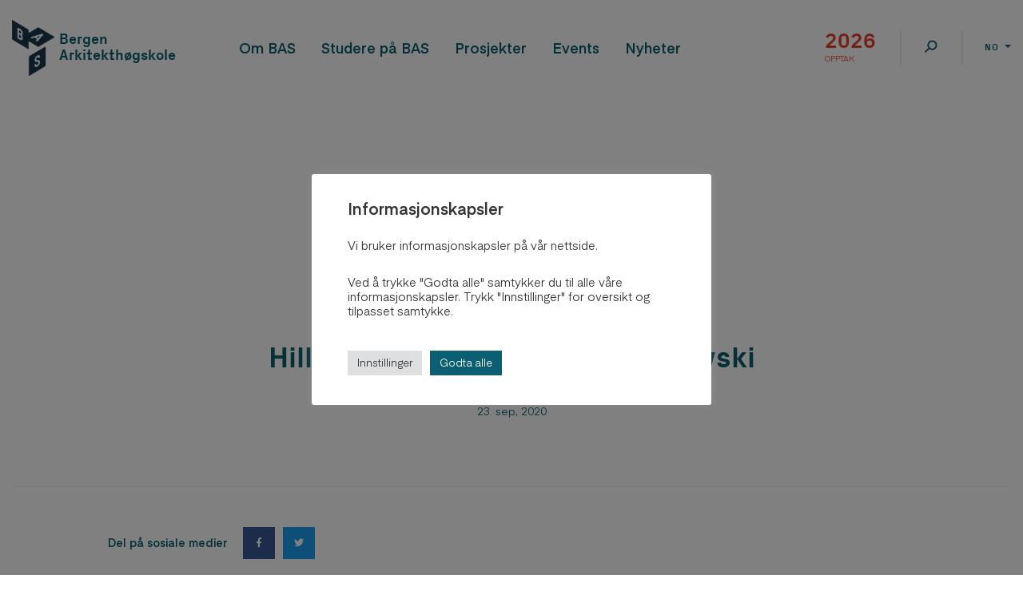

--- FILE ---
content_type: text/html; charset=UTF-8
request_url: https://bas.org/gallery/hillevi-nilsson-og-gustavo-majewski/
body_size: 9955
content:
<!doctype html>
<html lang="nb-NO" prefix="og: https://ogp.me/ns#">
    <head>
        <meta charset="UTF-8">
        <meta name="viewport" content="width=device-width, initial-scale=1">
        <link rel="profile" href="https://gmpg.org/xfn/11">   
        
<!-- Search Engine Optimization by Rank Math PRO - https://rankmath.com/ -->
<title>Hillevi Nilsson og Gustavo Majewski - Bergen Arkitekthøgskole</title>
<meta name="robots" content="follow, index, max-snippet:-1, max-video-preview:-1, max-image-preview:large"/>
<link rel="canonical" href="https://bas.org/gallery/hillevi-nilsson-og-gustavo-majewski/" />
<meta property="og:locale" content="nb_NO" />
<meta property="og:type" content="article" />
<meta property="og:title" content="Hillevi Nilsson og Gustavo Majewski - Bergen Arkitekthøgskole" />
<meta property="og:url" content="https://bas.org/gallery/hillevi-nilsson-og-gustavo-majewski/" />
<meta property="og:site_name" content="Bergen Arkitekthøgskole" />
<meta property="article:publisher" content="https://www.facebook.com/bergenarkitektskole" />
<meta name="twitter:card" content="summary_large_image" />
<meta name="twitter:title" content="Hillevi Nilsson og Gustavo Majewski - Bergen Arkitekthøgskole" />
<meta name="twitter:site" content="@BASiBergen" />
<meta name="twitter:creator" content="@BASiBergen" />
<script type="application/ld+json" class="rank-math-schema-pro">{"@context":"https://schema.org","@graph":[{"@type":"BreadcrumbList","@id":"https://bas.org/gallery/hillevi-nilsson-og-gustavo-majewski/#breadcrumb","itemListElement":[{"@type":"ListItem","position":"1","item":{"@id":"https://bas.org","name":"Home"}},{"@type":"ListItem","position":"2","item":{"@id":"https://bas.org/gallery/","name":"Gallery"}},{"@type":"ListItem","position":"3","item":{"@id":"https://bas.org/gallery/hillevi-nilsson-og-gustavo-majewski/","name":"Hillevi Nilsson og Gustavo Majewski"}}]}]}</script>
<!-- /Rank Math WordPress SEO plugin -->

<link rel='dns-prefetch' href='//cdn.jsdelivr.net' />
<link rel="alternate" type="application/rss+xml" title="Bergen Arkitekthøgskole &raquo; strøm" href="https://bas.org/feed/" />
<link rel="alternate" type="application/rss+xml" title="Bergen Arkitekthøgskole &raquo; kommentarstrøm" href="https://bas.org/comments/feed/" />
<style id='wp-img-auto-sizes-contain-inline-css'>
img:is([sizes=auto i],[sizes^="auto," i]){contain-intrinsic-size:3000px 1500px}
/*# sourceURL=wp-img-auto-sizes-contain-inline-css */
</style>
<link rel='stylesheet' id='formidable-css' href='https://bas.org/wp-content/plugins/formidable/css/formidableforms.css?ver=115847' media='all' />
<style id='classic-theme-styles-inline-css'>
/*! This file is auto-generated */
.wp-block-button__link{color:#fff;background-color:#32373c;border-radius:9999px;box-shadow:none;text-decoration:none;padding:calc(.667em + 2px) calc(1.333em + 2px);font-size:1.125em}.wp-block-file__button{background:#32373c;color:#fff;text-decoration:none}
/*# sourceURL=/wp-includes/css/classic-themes.min.css */
</style>
<link rel='stylesheet' id='cookie-law-info-css' href='https://bas.org/wp-content/plugins/cookie-law-info/legacy/public/css/cookie-law-info-public.css?ver=3.3.9.1' media='all' />
<link rel='stylesheet' id='cookie-law-info-gdpr-css' href='https://bas.org/wp-content/plugins/cookie-law-info/legacy/public/css/cookie-law-info-gdpr.css?ver=3.3.9.1' media='all' />
<link rel='stylesheet' id='bas-style-css' href='https://bas.org/wp-content/themes/bas/style.css?ver=6.9' media='all' />
<link rel='stylesheet' id='bas-bootstrap-style-css' href='https://bas.org/wp-content/themes/bas/dist/css/bootstrap.min.css?ver=6.9' media='all' />
<link rel='stylesheet' id='date-range-picker-style-css' href='https://cdn.jsdelivr.net/npm/daterangepicker/daterangepicker.css?ver=6.9' media='all' />
<link rel='stylesheet' id='bas-fontawesome-style-css' href='https://bas.org/wp-content/themes/bas/dist/css/fontawesome.min.css?ver=6.9' media='all' />
<link rel='stylesheet' id='bas-PxGrotesk-style-css' href='https://bas.org/wp-content/themes/bas/dist/css/PxGrotesk.css?ver=6.9' media='all' />
<link rel='stylesheet' id='bas-Eina02-style-css' href='https://bas.org/wp-content/themes/bas/dist/css/Eina02.css?ver=6.9' media='all' />
<link rel='stylesheet' id='bas-chosen-style-css' href='https://bas.org/wp-content/themes/bas/dist/css/chosen.css?ver=6.9' media='all' />
<link rel='stylesheet' id='bas-header-footer-style-css' href='https://bas.org/wp-content/themes/bas/dist/css/header-footer.css?ver=6.9' media='all' />
<link rel='stylesheet' id='bas-owl-style-css' href='https://bas.org/wp-content/themes/bas/dist/css/owl.carousel.min.css?ver=6.9' media='all' />
<link rel='stylesheet' id='bas-event-style-css' href='https://bas.org/wp-content/themes/bas/dist/css/event.css?ver=6.9' media='all' />
<link rel='stylesheet' id='bas-general-style-css' href='https://bas.org/wp-content/themes/bas/dist/css/general.css?ver=6.9' media='all' />
<link rel='stylesheet' id='bas-owl-theme-css' href='https://bas.org/wp-content/themes/bas/dist/css/owl.theme.default.css?ver=6.9' media='all' />
<link rel='stylesheet' id='bas-single-css' href='https://bas.org/wp-content/themes/bas/dist/css/single.css?ver=6.9' media='all' />
<script src="https://bas.org/wp-includes/js/jquery/jquery.min.js?ver=3.7.1" id="jquery-core-js"></script>
<script src="https://bas.org/wp-includes/js/jquery/jquery-migrate.min.js?ver=3.4.1" id="jquery-migrate-js"></script>
<script id="cookie-law-info-js-extra">
/* <![CDATA[ */
var Cli_Data = {"nn_cookie_ids":["_ga","_gid","_gat_gtag_UA_184539531_1","vuid","player","sync_active"],"cookielist":[],"non_necessary_cookies":{"functional":["sync_active","player"],"analytics":["_ga","_gid","_gat_gtag_UA_184539531_1","vuid"]},"ccpaEnabled":"","ccpaRegionBased":"","ccpaBarEnabled":"","strictlyEnabled":["necessary","obligatoire"],"ccpaType":"gdpr","js_blocking":"1","custom_integration":"","triggerDomRefresh":"","secure_cookies":""};
var cli_cookiebar_settings = {"animate_speed_hide":"500","animate_speed_show":"500","background":"#FFF","border":"#b1a6a6c2","border_on":"","button_1_button_colour":"#0b5f70","button_1_button_hover":"#094c5a","button_1_link_colour":"#fff","button_1_as_button":"1","button_1_new_win":"","button_2_button_colour":"#333","button_2_button_hover":"#292929","button_2_link_colour":"#444","button_2_as_button":"","button_2_hidebar":"","button_3_button_colour":"#dedfe0","button_3_button_hover":"#b2b2b3","button_3_link_colour":"#333333","button_3_as_button":"1","button_3_new_win":"","button_4_button_colour":"#dedfe0","button_4_button_hover":"#b2b2b3","button_4_link_colour":"#333333","button_4_as_button":"1","button_7_button_colour":"#0b5f70","button_7_button_hover":"#094c5a","button_7_link_colour":"#fff","button_7_as_button":"1","button_7_new_win":"","font_family":"inherit","header_fix":"","notify_animate_hide":"1","notify_animate_show":"","notify_div_id":"#cookie-law-info-bar","notify_position_horizontal":"right","notify_position_vertical":"bottom","scroll_close":"","scroll_close_reload":"","accept_close_reload":"","reject_close_reload":"","showagain_tab":"","showagain_background":"#fff","showagain_border":"#000","showagain_div_id":"#cookie-law-info-again","showagain_x_position":"100px","text":"#333333","show_once_yn":"","show_once":"10000","logging_on":"","as_popup":"","popup_overlay":"1","bar_heading_text":"","cookie_bar_as":"popup","popup_showagain_position":"bottom-right","widget_position":"left"};
var log_object = {"ajax_url":"https://bas.org/wp-admin/admin-ajax.php"};
//# sourceURL=cookie-law-info-js-extra
/* ]]> */
</script>
<script src="https://bas.org/wp-content/plugins/cookie-law-info/legacy/public/js/cookie-law-info-public.js?ver=3.3.9.1" id="cookie-law-info-js"></script>
<script src="https://bas.org/wp-content/themes/bas/dist/js/jquery.min.js?ver=6.9" id="bas-jquery-js"></script>
<script src="https://bas.org/wp-content/themes/bas/dist/js/popper.min.js?ver=6.9" id="bas-popper-js"></script>
<script src="https://bas.org/wp-content/themes/bas/dist/js/chosen.js?ver=6.9" id="bas-chosen-js-js"></script>
<script src="https://bas.org/wp-content/themes/bas/dist/js/owl.carousel.min.js?ver=6.9" id="bas-owl-js-js"></script>
<script id="bas-scripts-js-extra">
/* <![CDATA[ */
var bas = {"sub_menu_text":"Select other Page","show_more":"Les mer","show_less":"Vis mindre"};
//# sourceURL=bas-scripts-js-extra
/* ]]> */
</script>
<script src="https://bas.org/wp-content/themes/bas/dist/js/scripts.js?ver=6.9" id="bas-scripts-js"></script>
<meta name="generator" content="WPML ver:4.8.6 stt:1,38;" />
<script type="text/plain" data-cli-class="cli-blocker-script"  data-cli-script-type="analytics" data-cli-block="true"  data-cli-element-position="head" async src="https://www.googletagmanager.com/gtag/js?id=G-7JW7G64P69"></script>
<script type="text/plain" data-cli-class="cli-blocker-script"  data-cli-script-type="analytics" data-cli-block="true"  data-cli-element-position="head">
  window.dataLayer = window.dataLayer || [];
  function gtag(){dataLayer.push(arguments);}
  gtag('js', new Date());

  gtag('config', 'G-7JW7G64P69');
</script><style>
    html {
      touch-action: manipulation;
    }
  </style><script>document.documentElement.className += " js";</script>

           <meta property="og:url" content="https%3A%2F%2Fbas.org%2Fgallery%2Fhillevi-nilsson-og-gustavo-majewski%2F">
           <meta property="og:image" content="https://bas.org/wp-content/themes/bas/dist/images/logo_desktop.png">
		   
                        			<meta property="og:title" content="Hillevi Nilsson og Gustavo Majewski">
			 
		   <meta property="og:description" content="">
           <link rel="icon" href="https://bas.org/wp-content/uploads/2019/11/logo_desktop.png" sizes="32x32" />
<link rel="icon" href="https://bas.org/wp-content/uploads/2019/11/logo_desktop.png" sizes="192x192" />
<link rel="apple-touch-icon" href="https://bas.org/wp-content/uploads/2019/11/logo_desktop.png" />
<meta name="msapplication-TileImage" content="https://bas.org/wp-content/uploads/2019/11/logo_desktop.png" />
		<style id="wp-custom-css">
			.news-items .news-item .news-date {
	padding: 0 0 10px;
}
#main .div-counter.has-2-columns .wp-block-column:last-child {
	margin-top: 0;
}
.owl-carousel .owl-nav button.owl-next, .owl-carousel .owl-nav button.owl-prev {
    background: none;
    border: none;
}		</style>
		    <style id='global-styles-inline-css'>
:root{--wp--preset--aspect-ratio--square: 1;--wp--preset--aspect-ratio--4-3: 4/3;--wp--preset--aspect-ratio--3-4: 3/4;--wp--preset--aspect-ratio--3-2: 3/2;--wp--preset--aspect-ratio--2-3: 2/3;--wp--preset--aspect-ratio--16-9: 16/9;--wp--preset--aspect-ratio--9-16: 9/16;--wp--preset--color--black: #000000;--wp--preset--color--cyan-bluish-gray: #abb8c3;--wp--preset--color--white: #ffffff;--wp--preset--color--pale-pink: #f78da7;--wp--preset--color--vivid-red: #cf2e2e;--wp--preset--color--luminous-vivid-orange: #ff6900;--wp--preset--color--luminous-vivid-amber: #fcb900;--wp--preset--color--light-green-cyan: #7bdcb5;--wp--preset--color--vivid-green-cyan: #00d084;--wp--preset--color--pale-cyan-blue: #8ed1fc;--wp--preset--color--vivid-cyan-blue: #0693e3;--wp--preset--color--vivid-purple: #9b51e0;--wp--preset--gradient--vivid-cyan-blue-to-vivid-purple: linear-gradient(135deg,rgb(6,147,227) 0%,rgb(155,81,224) 100%);--wp--preset--gradient--light-green-cyan-to-vivid-green-cyan: linear-gradient(135deg,rgb(122,220,180) 0%,rgb(0,208,130) 100%);--wp--preset--gradient--luminous-vivid-amber-to-luminous-vivid-orange: linear-gradient(135deg,rgb(252,185,0) 0%,rgb(255,105,0) 100%);--wp--preset--gradient--luminous-vivid-orange-to-vivid-red: linear-gradient(135deg,rgb(255,105,0) 0%,rgb(207,46,46) 100%);--wp--preset--gradient--very-light-gray-to-cyan-bluish-gray: linear-gradient(135deg,rgb(238,238,238) 0%,rgb(169,184,195) 100%);--wp--preset--gradient--cool-to-warm-spectrum: linear-gradient(135deg,rgb(74,234,220) 0%,rgb(151,120,209) 20%,rgb(207,42,186) 40%,rgb(238,44,130) 60%,rgb(251,105,98) 80%,rgb(254,248,76) 100%);--wp--preset--gradient--blush-light-purple: linear-gradient(135deg,rgb(255,206,236) 0%,rgb(152,150,240) 100%);--wp--preset--gradient--blush-bordeaux: linear-gradient(135deg,rgb(254,205,165) 0%,rgb(254,45,45) 50%,rgb(107,0,62) 100%);--wp--preset--gradient--luminous-dusk: linear-gradient(135deg,rgb(255,203,112) 0%,rgb(199,81,192) 50%,rgb(65,88,208) 100%);--wp--preset--gradient--pale-ocean: linear-gradient(135deg,rgb(255,245,203) 0%,rgb(182,227,212) 50%,rgb(51,167,181) 100%);--wp--preset--gradient--electric-grass: linear-gradient(135deg,rgb(202,248,128) 0%,rgb(113,206,126) 100%);--wp--preset--gradient--midnight: linear-gradient(135deg,rgb(2,3,129) 0%,rgb(40,116,252) 100%);--wp--preset--font-size--small: 13px;--wp--preset--font-size--medium: 20px;--wp--preset--font-size--large: 36px;--wp--preset--font-size--x-large: 42px;--wp--preset--spacing--20: 0.44rem;--wp--preset--spacing--30: 0.67rem;--wp--preset--spacing--40: 1rem;--wp--preset--spacing--50: 1.5rem;--wp--preset--spacing--60: 2.25rem;--wp--preset--spacing--70: 3.38rem;--wp--preset--spacing--80: 5.06rem;--wp--preset--shadow--natural: 6px 6px 9px rgba(0, 0, 0, 0.2);--wp--preset--shadow--deep: 12px 12px 50px rgba(0, 0, 0, 0.4);--wp--preset--shadow--sharp: 6px 6px 0px rgba(0, 0, 0, 0.2);--wp--preset--shadow--outlined: 6px 6px 0px -3px rgb(255, 255, 255), 6px 6px rgb(0, 0, 0);--wp--preset--shadow--crisp: 6px 6px 0px rgb(0, 0, 0);}:where(.is-layout-flex){gap: 0.5em;}:where(.is-layout-grid){gap: 0.5em;}body .is-layout-flex{display: flex;}.is-layout-flex{flex-wrap: wrap;align-items: center;}.is-layout-flex > :is(*, div){margin: 0;}body .is-layout-grid{display: grid;}.is-layout-grid > :is(*, div){margin: 0;}:where(.wp-block-columns.is-layout-flex){gap: 2em;}:where(.wp-block-columns.is-layout-grid){gap: 2em;}:where(.wp-block-post-template.is-layout-flex){gap: 1.25em;}:where(.wp-block-post-template.is-layout-grid){gap: 1.25em;}.has-black-color{color: var(--wp--preset--color--black) !important;}.has-cyan-bluish-gray-color{color: var(--wp--preset--color--cyan-bluish-gray) !important;}.has-white-color{color: var(--wp--preset--color--white) !important;}.has-pale-pink-color{color: var(--wp--preset--color--pale-pink) !important;}.has-vivid-red-color{color: var(--wp--preset--color--vivid-red) !important;}.has-luminous-vivid-orange-color{color: var(--wp--preset--color--luminous-vivid-orange) !important;}.has-luminous-vivid-amber-color{color: var(--wp--preset--color--luminous-vivid-amber) !important;}.has-light-green-cyan-color{color: var(--wp--preset--color--light-green-cyan) !important;}.has-vivid-green-cyan-color{color: var(--wp--preset--color--vivid-green-cyan) !important;}.has-pale-cyan-blue-color{color: var(--wp--preset--color--pale-cyan-blue) !important;}.has-vivid-cyan-blue-color{color: var(--wp--preset--color--vivid-cyan-blue) !important;}.has-vivid-purple-color{color: var(--wp--preset--color--vivid-purple) !important;}.has-black-background-color{background-color: var(--wp--preset--color--black) !important;}.has-cyan-bluish-gray-background-color{background-color: var(--wp--preset--color--cyan-bluish-gray) !important;}.has-white-background-color{background-color: var(--wp--preset--color--white) !important;}.has-pale-pink-background-color{background-color: var(--wp--preset--color--pale-pink) !important;}.has-vivid-red-background-color{background-color: var(--wp--preset--color--vivid-red) !important;}.has-luminous-vivid-orange-background-color{background-color: var(--wp--preset--color--luminous-vivid-orange) !important;}.has-luminous-vivid-amber-background-color{background-color: var(--wp--preset--color--luminous-vivid-amber) !important;}.has-light-green-cyan-background-color{background-color: var(--wp--preset--color--light-green-cyan) !important;}.has-vivid-green-cyan-background-color{background-color: var(--wp--preset--color--vivid-green-cyan) !important;}.has-pale-cyan-blue-background-color{background-color: var(--wp--preset--color--pale-cyan-blue) !important;}.has-vivid-cyan-blue-background-color{background-color: var(--wp--preset--color--vivid-cyan-blue) !important;}.has-vivid-purple-background-color{background-color: var(--wp--preset--color--vivid-purple) !important;}.has-black-border-color{border-color: var(--wp--preset--color--black) !important;}.has-cyan-bluish-gray-border-color{border-color: var(--wp--preset--color--cyan-bluish-gray) !important;}.has-white-border-color{border-color: var(--wp--preset--color--white) !important;}.has-pale-pink-border-color{border-color: var(--wp--preset--color--pale-pink) !important;}.has-vivid-red-border-color{border-color: var(--wp--preset--color--vivid-red) !important;}.has-luminous-vivid-orange-border-color{border-color: var(--wp--preset--color--luminous-vivid-orange) !important;}.has-luminous-vivid-amber-border-color{border-color: var(--wp--preset--color--luminous-vivid-amber) !important;}.has-light-green-cyan-border-color{border-color: var(--wp--preset--color--light-green-cyan) !important;}.has-vivid-green-cyan-border-color{border-color: var(--wp--preset--color--vivid-green-cyan) !important;}.has-pale-cyan-blue-border-color{border-color: var(--wp--preset--color--pale-cyan-blue) !important;}.has-vivid-cyan-blue-border-color{border-color: var(--wp--preset--color--vivid-cyan-blue) !important;}.has-vivid-purple-border-color{border-color: var(--wp--preset--color--vivid-purple) !important;}.has-vivid-cyan-blue-to-vivid-purple-gradient-background{background: var(--wp--preset--gradient--vivid-cyan-blue-to-vivid-purple) !important;}.has-light-green-cyan-to-vivid-green-cyan-gradient-background{background: var(--wp--preset--gradient--light-green-cyan-to-vivid-green-cyan) !important;}.has-luminous-vivid-amber-to-luminous-vivid-orange-gradient-background{background: var(--wp--preset--gradient--luminous-vivid-amber-to-luminous-vivid-orange) !important;}.has-luminous-vivid-orange-to-vivid-red-gradient-background{background: var(--wp--preset--gradient--luminous-vivid-orange-to-vivid-red) !important;}.has-very-light-gray-to-cyan-bluish-gray-gradient-background{background: var(--wp--preset--gradient--very-light-gray-to-cyan-bluish-gray) !important;}.has-cool-to-warm-spectrum-gradient-background{background: var(--wp--preset--gradient--cool-to-warm-spectrum) !important;}.has-blush-light-purple-gradient-background{background: var(--wp--preset--gradient--blush-light-purple) !important;}.has-blush-bordeaux-gradient-background{background: var(--wp--preset--gradient--blush-bordeaux) !important;}.has-luminous-dusk-gradient-background{background: var(--wp--preset--gradient--luminous-dusk) !important;}.has-pale-ocean-gradient-background{background: var(--wp--preset--gradient--pale-ocean) !important;}.has-electric-grass-gradient-background{background: var(--wp--preset--gradient--electric-grass) !important;}.has-midnight-gradient-background{background: var(--wp--preset--gradient--midnight) !important;}.has-small-font-size{font-size: var(--wp--preset--font-size--small) !important;}.has-medium-font-size{font-size: var(--wp--preset--font-size--medium) !important;}.has-large-font-size{font-size: var(--wp--preset--font-size--large) !important;}.has-x-large-font-size{font-size: var(--wp--preset--font-size--x-large) !important;}
/*# sourceURL=global-styles-inline-css */
</style>
</head>

    <body class="wp-singular gallery-template-default single single-gallery postid-5369 wp-custom-logo wp-theme-bas">
        <div id="page" class="site">

            <header id="masthead" class="site-header">
                <div class="popup-overlay"></div>
                <div class="container">
                    <nav class="navbar navbar-expand-lg p-0">
                        <div class="navbar-brand">
                            <a href="https://bas.org/" class="custom-logo-link" rel="home"><picture class="custom-logo" decoding="async">
<source type="image/webp" srcset="https://bas.org/wp-content/uploads/2019/11/logo_desktop.png.webp"/>
<img width="66" height="70" src="https://bas.org/wp-content/uploads/2019/11/logo_desktop.png" alt="Bergen Arkitekthøgskole" decoding="async"/>
</picture>
</a>                                <p class="site-title"><a href="https://bas.org/" rel="home">Bergen Arkitekthøgskole</a></p>
                            <!-- .site-branding -->
                        </div>
                        <div class="navbar-text d-flex d-lg-none flex-wrap">
                            <div class="quick-search">
                                <button type="button" name="button" class="btn btn-link search-btn">
                                    <img src="https://bas.org/wp-content/themes/bas/dist/images/search_icon-blue.png" class="blue-icon" alt="">
                                    <img src="https://bas.org/wp-content/themes/bas/dist/images/search_icon.png" class="light-icon" alt="">
                                </button>
                                <button type="button" name="button" class="btn btn-link close-search">
                                    <img src="https://bas.org/wp-content/themes/bas/dist/images/remove.png" alt="close-search">
                                </button>
                            </div>
                            <button class="navbar-toggler" type="button" data-toggle="collapse" data-target="#navbarSupportedContent" aria-controls="navbarSupportedContent" aria-expanded="false" aria-label="Toggle navigation">
                                <img src="https://bas.org/wp-content/themes/bas/dist/images/menu-icon-blue.png" class="menu-icon" alt="menu icon">
                                <img src="https://bas.org/wp-content/themes/bas/dist/images/menu-icon.png" class="light-icon" alt="menu icon"> 
                                <img src="https://bas.org/wp-content/themes/bas/dist/images/close-icon.png" class="close-icon" alt="">
                            </button>
                        </div>
                        <div class="collapse navbar-collapse" id="navbarSupportedContent">
                            <ul class="navbar-nav mx-auto">
                                <li id="menu-item-1587" class="item-has-child menu-item menu-item-type-custom menu-item-object-custom menu-item-has-children menu-item-1587"><a>Om BAS</a>
<ul class="sub-menu">
	<li id="menu-item-25088" class="sub-menu-title menu-item menu-item-type-custom menu-item-object-custom menu-item-25088"><a>Om BAS</a></li>
	<li id="menu-item-25092" class="menu-item menu-item-type-post_type menu-item-object-page menu-item-25092"><a href="https://bas.org/grunnlag-og-strategi/">Grunnlag &#038; Open Form</a></li>
	<li id="menu-item-25094" class="menu-item menu-item-type-post_type menu-item-object-page menu-item-25094"><a href="https://bas.org/organisasjon/">Organisasjon</a></li>
	<li id="menu-item-25091" class="menu-item menu-item-type-post_type menu-item-object-page menu-item-25091"><a href="https://bas.org/folk-pa-bas/">Folk på BAS</a></li>
	<li id="menu-item-25090" class="menu-item menu-item-type-post_type menu-item-object-page menu-item-25090"><a href="https://bas.org/bygningen/">Bygningen</a></li>
	<li id="menu-item-25089" class="menu-item menu-item-type-post_type menu-item-object-page menu-item-25089"><a href="https://bas.org/bibliotek/">Bibliotek</a></li>
	<li id="menu-item-25095" class="menu-item menu-item-type-post_type menu-item-object-page menu-item-25095"><a href="https://bas.org/samarbeid/">Samarbeid</a></li>
	<li id="menu-item-25093" class="menu-item menu-item-type-post_type menu-item-object-page menu-item-25093"><a href="https://bas.org/kontakt-oss/">Kontakt oss</a></li>
</ul>
</li>
<li id="menu-item-1597" class="item-has-child menu-item menu-item-type-custom menu-item-object-custom menu-item-has-children menu-item-1597"><a>Studere på BAS</a>
<ul class="sub-menu">
	<li id="menu-item-1598" class="sub-menu-title menu-item menu-item-type-custom menu-item-object-custom menu-item-1598"><a href="#">Studere på BAS</a></li>
	<li id="menu-item-1599" class="menu-item menu-item-type-post_type menu-item-object-page menu-item-1599"><a href="https://bas.org/master-i-arkitektur/">Master i Arkitektur</a></li>
	<li id="menu-item-1602" class="menu-item menu-item-type-post_type menu-item-object-page menu-item-1602"><a href="https://bas.org/student-pa-bas/">Studentliv</a></li>
	<li id="menu-item-1605" class="menu-item menu-item-type-post_type menu-item-object-page menu-item-1605"><a href="https://bas.org/helse-miljo-sikkerhet/">Beredskap, HMS</a></li>
	<li id="menu-item-1603" class="menu-item menu-item-type-post_type menu-item-object-page menu-item-1603"><a href="https://bas.org/opptak/">Opptak</a></li>
	<li id="menu-item-1600" class="menu-item menu-item-type-post_type menu-item-object-page menu-item-1600"><a href="https://bas.org/utveksling/">Utveksling</a></li>
	<li id="menu-item-12920" class="menu-item menu-item-type-post_type menu-item-object-page menu-item-12920"><a href="https://bas.org/praksis/">Praksis</a></li>
</ul>
</li>
<li id="menu-item-2269" class="menu-item menu-item-type-post_type menu-item-object-page menu-item-2269"><a href="https://bas.org/prosjekter/">Prosjekter</a></li>
<li id="menu-item-3305" class="menu-item menu-item-type-post_type_archive menu-item-object-event menu-item-3305"><a href="https://bas.org/event/">Events</a></li>
<li id="menu-item-1606" class="menu-item menu-item-type-post_type menu-item-object-page menu-item-1606"><a href="https://bas.org/nyheter/">Nyheter</a></li>
                            </ul>
                            <div class="navbar-text d-flex flex-wrap my-2 my-lg-0">
                                                                    <div class="year-text">
                                        <a href="/opptak">
                                            <strong class="year">2026</strong><span class="text">opptak</span>
                                        </a>
                                    </div>
                                                                <div class="line-divider d-none d-lg-block"></div>
                                <div class="quick-search d-none d-lg-block">
                                    <button type="button" name="button" class="btn btn-link search-btn">
                                        <img src="https://bas.org/wp-content/themes/bas/dist/images/search_icon-blue.png" class="main-icon" alt="">
                                        <img src="https://bas.org/wp-content/themes/bas/dist/images/search_icon-red.png" class="hover-icon" alt="">
                                        <img src="https://bas.org/wp-content/themes/bas/dist/images/search_icon.png" class="light-icon" alt="">
                                    </button>
                                    <button type="button" name="button" class="btn btn-link close-search">
                                        <img src="https://bas.org/wp-content/themes/bas/dist/images/remove.png" alt="close-search">
                                    </button>
                                </div>
                                <div class="line-divider d-none d-lg-block"></div>
                                <div class="dropdown">
                                    <button class="btn btn-link dropdown-toggle" type="button" id="dropdownMenuButton" data-toggle="dropdown" aria-haspopup="true" aria-expanded="false">
                                        no                                    </button>
                                                                    </div>
                            </div>
                        </div>

                        <div class="search-popup">
  
  <div class="container">
    <div class="d-flex flex-wrap justify-content-between search-form-container">
        <form class="form-search-popup" data-lang="no" action="https://bas.org">
            <button type="button" name="button" class="btn btn-link search-btn">
                <img src="https://bas.org/wp-content/themes/bas/dist/images/search_icon.png" class="" alt="">
            </button>
            <input type="text" class="search-input" id="dLabel" placeholder="Søk..." name="s" value="" autocomplete="off" autocapitalize="none" spellcheck="false">
                <div class="dropdown-menu search-result" aria-labelledby="dLabel">
                    <!--load search result by ajax-->
                </div>
            
            <a href="#" class="search-clear">
                <span class="clear">tøm</span>
              <img src="https://bas.org/wp-content/themes/bas/dist/images/clear-icon.png" alt="clear-search">
            </a>
        </form>
        <div class="massage d-none"></div>
    </div>
  </div>
</div>
                    </nav>
                </div>
            </header><!-- #masthead -->

            <div id="content" class="site-content">

<div id="primary" class="content-area single-news">
    <main id="main" class="site-main">
        <article id="post-5369" class="post-5369 gallery type-gallery status-publish hentry">
            <div class="container">
                <div class="btn-back-container text-center">

                    <a href="https://bas.org/nyheter/" class="btn-back"><i class='far fa-long-arrow-alt-left'></i> Tilbake til aktuelt</a>
                </div>
                <div class="post-content-container">
                    <div class="custom-space">
                        <h1 class="entry-title text-center">
                            Hillevi Nilsson og Gustavo Majewski                        </h1>
                                                <div class="post-date text-center"> 23. sep, 2020 </div>

                        

                        <div class="post-content">
                                                    </div>
                    </div>
                    <div class="divider"></div>
                    <div class="custom-space">
    <div class="social-share d-flex flex-wrap align-items-center">
        <span>Del på sosiale medier</span>
        <ul class="nav social-media">

                        <li class = "nav-item facebook">
                <meta property = "og:url" content = "https://bas.org/gallery/hillevi-nilsson-og-gustavo-majewski/">
                <meta property = "og:title" content = "Hillevi+Nilsson+og+Gustavo+Majewski">
                <meta property = "og:description" content = "">
                <meta property = "fb:admins" content = "">
                <meta property="og:image"  content="https%3A%2F%2Fbas.org%2Fwp-content%2Fthemes%2Fbas%2Fdist%2Fimages%2FBas-default.jpg" />
                <a class = "nav-link facebook" href = "http://www.facebook.com/sharer.php?u=https%3A%2F%2Fbas.org%2Fgallery%2Fhillevi-nilsson-og-gustavo-majewski%2F" onclick = "window.open(this.href, 'facebookwindow', 'left=20,top=20,width=600,height=700,toolbar=0,resizable=1');
                        return false;"><i class = "fab fa-facebook-f"></i></a>
            </li>     
            <li class = "nav-item twitter">
                <a class = "nav-link twitter" href = "https://twitter.com/intent/tweet?text=Hillevi+Nilsson+og+Gustavo+Majewski+https%3A%2F%2Fbas.org%2Fgallery%2Fhillevi-nilsson-og-gustavo-majewski%2F" onclick = "javascript:window.open(this.href, '', 'menubar=no, toolbar=no,resizable=yes,scrollbars=yes,height=600,width=600');
                        return false;"><i class = "fab fa-twitter"></i></a>
            </li>
        </ul>
    </div>
</div>                    <div class="divider"></div>
                    <div class="related-news">
                        <h2 class="text-center">Relaterte innlegg</h2>
                        <div class="custom-container">
                            <div class="row news-items">
                                                            </div>
                        </div>
                    </div>
                </div>
            </div>

        </article><!-- #post-5369 -->
        
    </main>
</div>

</div><!-- #content -->

<footer id="colophon" class="site-footer">
    <div class="container">
        <div class="row">
            <div class="col-lg-10 custom-padding">
                <div class="site-info row">
                    <div class="col">
                        <div class="footer-brand">
                            <a href="https://bas.org" class="custom-logo-link" rel="home">
                                <img width="66" height="70" src="https://bas.org/wp-content/themes/bas/dist/images/logo_white_footer.png" class="custom-logo" alt="Bergen Arkitekthøgskole">
                            </a>
                            <p class="site-title">
                                <a href="https://bas.org" rel="home"> Bergen Arkitekthøgskole</a>
                            </p>
                            <!-- .site-branding -->
                        </div>
                    </div>
                    
                        <div class="col col-xl-3">
                            <h6 class="widget-title">Besøk oss</h6>
                            <p>Sandviksboder 59-61a
5035 Bergen</p>
                        </div>
                                        
                        <div class="col">
                            <h6 class="widget-title">Send post</h6>
                            <p>Postboks 39
5841 Bergen</p>
                        </div>
                                        
                        <div class="col">
                            <h6 class="widget-title">Telefon</h6>
                            <p>
                                <a href="tel:+4755363880">+47 55 36 38 80</a>
                            </p>
                        </div>
                                        
                        <div class="col">
                            <h6 class="widget-title">E-post</h6>
                            <p>
                                <a href="adm@bas.org">adm@bas.org</a>
                            </p>
                        </div>
                                    </div>
                <div class="site-social-momentor d-flex flex-wrap justify-content-between">
                    <ul class="nav social-media">
                                                    <li class="nav-item">
                                <a class="nav-link" href="https://www.facebook.com/bergenarkitektskole" target="_blank">
                                    <i class="fab fa-facebook-f"></i>
                                </a>
                            </li>
                                                                            <li class="nav-item">
                                <a class="nav-link" href="https://twitter.com/BASiBergen" target="_blank">
                                    <svg xmlns="http://www.w3.org/2000/svg" height="12" width="12" viewBox="0 0 512 512"><path fill="#0b5f70" d="M389.2 48h70.6L305.6 224.2 487 464H345L233.7 318.6 106.5 464H35.8L200.7 275.5 26.8 48H172.4L272.9 180.9 389.2 48zM364.4 421.8h39.1L151.1 88h-42L364.4 421.8z"/></svg>
                                </a>
                            </li>
                        						                            <li class="nav-item">
                                <a class="nav-link" href="https://www.instagram.com/bergenschoolofarchitecture/" target="_blank">
                                    <i class="fab fa-instagram"></i>
                                </a>
                            </li>
                                            </ul>
                    <div class="mementor-logo">
                        <a href="https://mementor.no/tjenester/webdesign/" title="Webdesign og driftsavtale fra Mementor AS" target="_blank"  rel="nofollow" >
							<img class="svg" src="https://bas.org/wp-content/themes/bas/dist/images/logo_white_color.svg" alt="Mementor AS - Logo">
						</a>
                    </div>
                </div>
                <div class="site-privacy d-flex flex-wrap justify-content-between">
                    <p>
                        Bergen Arkitekthøgskole © 2026 - Alle rettigheter reservert                    </p>
                    <!--// if current is privacy policy to be active-->
                    <a href="https://bas.org/personvern/"> Personvern</a>
                </div>
            </div>
            <div class="col-lg-2 custom-style">
                <div class="custom-style-bg">
                    <a href="#masthead" class="go-up">
                        <img src="https://bas.org/wp-content/themes/bas/dist/images/arrow.png" class="current" alt="">
                        <img src="https://bas.org/wp-content/themes/bas/dist/images/arrow-white.png" class="hover" alt="">
                    </a>
                    <!-- <h6></h6> -->
                    <ul class="nav quick-nav">
                        <li id="menu-item-6952" class="menu-item menu-item-type-post_type menu-item-object-page menu-item-6952"><a href="https://bas.org/grunnlag-og-strategi/">Om BAS</a></li>
<li id="menu-item-6951" class="menu-item menu-item-type-post_type menu-item-object-page menu-item-6951"><a href="https://bas.org/master-i-arkitektur/">Studere på BAS</a></li>
<li id="menu-item-2270" class="menu-item menu-item-type-post_type menu-item-object-page menu-item-2270"><a href="https://bas.org/prosjekter/">Prosjekter</a></li>
<li id="menu-item-1610" class="menu-item menu-item-type-post_type_archive menu-item-object-event menu-item-1610"><a href="https://bas.org/event/">Events</a></li>
<li id="menu-item-1609" class="menu-item menu-item-type-post_type menu-item-object-page menu-item-1609"><a href="https://bas.org/nyheter/">Nyheter</a></li>
                    </ul>
                </div>
            </div>
        </div>
    </div><!-- .site-info -->
</footer><!-- #colophon -->
</div><!-- #page -->


<script type="speculationrules">
{"prefetch":[{"source":"document","where":{"and":[{"href_matches":"/*"},{"not":{"href_matches":["/wp-*.php","/wp-admin/*","/wp-content/uploads/*","/wp-content/*","/wp-content/plugins/*","/wp-content/themes/bas/*","/*\\?(.+)"]}},{"not":{"selector_matches":"a[rel~=\"nofollow\"]"}},{"not":{"selector_matches":".no-prefetch, .no-prefetch a"}}]},"eagerness":"conservative"}]}
</script>
<!--googleoff: all--><div id="cookie-law-info-bar" data-nosnippet="true"><span><div class="cli-bar-container cli-style-v2"><div class="cli-bar-message"><span class="cookie-consent-title">Informasjonskapsler</span><br />
Vi bruker informasjonskapsler på vår nettside.<br />
Ved å trykke "Godta alle" samtykker du til alle våre informasjonskapsler. Trykk "Innstillinger" for oversikt og tilpasset samtykke.<br />
</div><div class="cli-bar-btn_container"><a role='button' class="medium cli-plugin-button cli-plugin-main-button cli_settings_button" style="margin:0px 5px 0px 0px">Innstillinger</a><a id="wt-cli-accept-all-btn" role='button' data-cli_action="accept_all" class="wt-cli-element medium cli-plugin-button wt-cli-accept-all-btn cookie_action_close_header cli_action_button">Godta alle</a></div></div></span></div><div id="cookie-law-info-again" data-nosnippet="true"><span id="cookie_hdr_showagain">Manage consent</span></div><div class="cli-modal" data-nosnippet="true" id="cliSettingsPopup" tabindex="-1" role="dialog" aria-labelledby="cliSettingsPopup" aria-hidden="true">
  <div class="cli-modal-dialog" role="document">
	<div class="cli-modal-content cli-bar-popup">
		  <button type="button" class="cli-modal-close" id="cliModalClose">
			<svg class="" viewBox="0 0 24 24"><path d="M19 6.41l-1.41-1.41-5.59 5.59-5.59-5.59-1.41 1.41 5.59 5.59-5.59 5.59 1.41 1.41 5.59-5.59 5.59 5.59 1.41-1.41-5.59-5.59z"></path><path d="M0 0h24v24h-24z" fill="none"></path></svg>
			<span class="wt-cli-sr-only">Lukk</span>
		  </button>
		  <div class="cli-modal-body">
			<div class="cli-container-fluid cli-tab-container">
	<div class="cli-row">
		<div class="cli-col-12 cli-align-items-stretch cli-px-0">
			<div class="cli-privacy-overview">
				<h4>Oversikt</h4>				<div class="cli-privacy-content">
					<div class="cli-privacy-content-text">Denne nettsiden bruker informasjonskapsler for å forbedre brukerens opplevelse. Av disse er informasjonskapslene som anses som nødvendige lagret i nettleseren din, da de trengs for at nettsiden skal fungere som normalt.<br />
Vi bruker også informasjonskapsler fra tredjeparter som blant annet støtter annen funksjonalitet ved nettsiden og hjelper oss å forstå hvordan nettsiden brukes. Disse lagres kun ved gitt samtykke. Dersom du velger disse bort kan dette påvirke brukeropplevelsen.</div>
				</div>
				<a class="cli-privacy-readmore" aria-label="Vis mer" role="button" data-readmore-text="Vis mer" data-readless-text="Vis mindre"></a>			</div>
		</div>
		<div class="cli-col-12 cli-align-items-stretch cli-px-0 cli-tab-section-container">
												<div class="cli-tab-section">
						<div class="cli-tab-header">
							<a role="button" tabindex="0" class="cli-nav-link cli-settings-mobile" data-target="necessary" data-toggle="cli-toggle-tab">
								Nødvendige							</a>
															<div class="wt-cli-necessary-checkbox">
									<input type="checkbox" class="cli-user-preference-checkbox"  id="wt-cli-checkbox-necessary" data-id="checkbox-necessary" checked="checked"  />
									<label class="form-check-label" for="wt-cli-checkbox-necessary">Nødvendige</label>
								</div>
								<span class="cli-necessary-caption">Alltid på</span>
													</div>
						<div class="cli-tab-content">
							<div class="cli-tab-pane cli-fade" data-id="necessary">
								<div class="wt-cli-cookie-description">
									Nødvendige informasjonskapsler er essensielle for at nettsiden skal fungere. De gjelder grunnleggende funksjonalitet og sikkerhet, og informasjon lagres anonymt.								</div>
							</div>
						</div>
					</div>
																	<div class="cli-tab-section">
						<div class="cli-tab-header">
							<a role="button" tabindex="0" class="cli-nav-link cli-settings-mobile" data-target="functional" data-toggle="cli-toggle-tab">
								Funksjonelle							</a>
															<div class="cli-switch">
									<input type="checkbox" id="wt-cli-checkbox-functional" class="cli-user-preference-checkbox"  data-id="checkbox-functional" />
									<label for="wt-cli-checkbox-functional" class="cli-slider" data-cli-enable="På" data-cli-disable="Av"><span class="wt-cli-sr-only">Funksjonelle</span></label>
								</div>
													</div>
						<div class="cli-tab-content">
							<div class="cli-tab-pane cli-fade" data-id="functional">
								<div class="wt-cli-cookie-description">
									Funksjonelle informasjonskapsler brukes til å støtte funksjonalitet på nettsiden, som for eksempel å huske preferanser i en videospiller. Å skru av støtte for funksjonelle informasjonskapsler kan påvirke din brukeropplevelse på nettsiden.								</div>
							</div>
						</div>
					</div>
																	<div class="cli-tab-section">
						<div class="cli-tab-header">
							<a role="button" tabindex="0" class="cli-nav-link cli-settings-mobile" data-target="analytics" data-toggle="cli-toggle-tab">
								Statistikk							</a>
															<div class="cli-switch">
									<input type="checkbox" id="wt-cli-checkbox-analytics" class="cli-user-preference-checkbox"  data-id="checkbox-analytics" />
									<label for="wt-cli-checkbox-analytics" class="cli-slider" data-cli-enable="På" data-cli-disable="Av"><span class="wt-cli-sr-only">Statistikk</span></label>
								</div>
													</div>
						<div class="cli-tab-content">
							<div class="cli-tab-pane cli-fade" data-id="analytics">
								<div class="wt-cli-cookie-description">
									Disse informasjonskapslene samler data som brukes til å forstå brukernes interaksjon med nettsiden. De samler statistikk på ting som antall besøkende, besøks varighet og hvor besøkene kommer fra.								</div>
							</div>
						</div>
					</div>
										</div>
	</div>
</div>
		  </div>
		  <div class="cli-modal-footer">
			<div class="wt-cli-element cli-container-fluid cli-tab-container">
				<div class="cli-row">
					<div class="cli-col-12 cli-align-items-stretch cli-px-0">
						<div class="cli-tab-footer wt-cli-privacy-overview-actions">
						
															<a id="wt-cli-privacy-save-btn" role="button" tabindex="0" data-cli-action="accept" class="wt-cli-privacy-btn cli_setting_save_button wt-cli-privacy-accept-btn cli-btn">Godta og lagre</a>
													</div>
												<div class="wt-cli-ckyes-footer-section">
							<div class="wt-cli-ckyes-brand-logo">Drevet av <a href="https://www.cookieyes.com/"><img src="https://bas.org/wp-content/plugins/cookie-law-info/legacy/public/images/logo-cookieyes.svg" alt="CookieYes Logo"></a></div>
						</div>
						
					</div>
				</div>
			</div>
		</div>
	</div>
  </div>
</div>
<div class="cli-modal-backdrop cli-fade cli-settings-overlay"></div>
<div class="cli-modal-backdrop cli-fade cli-popupbar-overlay"></div>
<!--googleon: all--><script src="https://bas.org/wp-content/themes/bas/dist/js/bootstrap.min.js?ver=6.9" id="bas-bootstrap-js"></script>
<script src="https://cdn.jsdelivr.net/momentjs/latest/moment.min.js?ver=1768578753" id="date-range-moment-js-js"></script>
<script src="https://cdn.jsdelivr.net/npm/daterangepicker/daterangepicker.min.js?ver=1768578753" id="date-range-picker-js-js"></script>
<script id="bas-search-script-js-extra">
/* <![CDATA[ */
var ajax = {"ajax_url":"https://bas.org/wp-admin/admin-ajax.php"};
//# sourceURL=bas-search-script-js-extra
/* ]]> */
</script>
<script src="https://bas.org/wp-content/themes/bas/dist/js/bas-search-script.js?ver=6.9" id="bas-search-script-js"></script>

</body>
</html>


--- FILE ---
content_type: text/css
request_url: https://bas.org/wp-content/themes/bas/style.css?ver=6.9
body_size: 849
content:
/*!
Theme Name: BAS
Author: Mementor AS
Author URI: https://www.mementor.no/
Description: Description
Version: 1.0.0
Text Domain: bas
*/

.tutors .tutor-item .tutor-name {
    padding-left: 0 !important
}

.site-header {
    z-index: 2 !important;
}


input[type=checkbox] {
    -webkit-appearance: auto;
}

.frm_checkbox label {
    padding-left: 30px;
    position: relative;
}

.frm_checkbox label input {
    position: absolute;
    left: 0;
    top: 4px;
}

/* Cookie consent modal */
.wt-cli-ckyes-footer-section {
  display: none;
}

.cookie-consent-title {
  font-size: 20px;
  font-weight: 600;
}

/* Cookie modal overview button colors */
.cli-tab-footer .wt-cli-privacy-accept-btn,
.cli-switch input:checked+.cli-slider {
    background-color: #0b5f70;
}

/* Tutor images on projects */
@media (min-width: 992px) {
    .tutors .tutor-item {
        -ms-flex: 0 0 100% !important;
        flex: 0 0 100% !important;
    }
}

.tutor-item .img-container {
    display: none;
}


/* Modals, SoMe sharing */

.modal-content .event-item .custom-space {
    padding: 50px 0 0;
}

.modal-content .event-item .social-share .social-media li a.facebook {
    background-color: #395795;
    color: white;
}

.modal-content .event-item .social-share .social-media li a.twitter {
    background-color: #1c9dec;
    color: white;
}

.modal-content .event-item .social-share .social-media li a:hover {
    background-color: #e7412b;
}

.modal-content .event-item .social-share .social-media li a {
    padding: 0;
    width: 2.5rem;
    height: 2.5rem;
    display: flex;
    justify-content: center;
    align-items: center;
    color: #fff;
    font-size: .75rem;
    margin-right: 0.625rem;
}

.modal-content .event-item .social-share span {
    font-size: .875rem;
    font-weight: 600;
    padding-right: 1.1875rem;
}

.post-type-archive-event .modal-content .events-items {
    margin-bottom: 0;
}


/* Dark page */

.dark-page-container {
	align-items: center;
	background-color: black;
	display: flex;
	justify-content: center;
	min-height: 100%;
	overflow: scroll;
	padding: 30px 0;
	width: 100%;
}

.dark-page-text {
	color: white;
	font-size: 22px;
	max-width: 800px;
	margin: 30px;
}

@media (max-width: 700px) {
	
	.dark-page-text {
		margin: 30px 15px;
	}
	
}


--- FILE ---
content_type: application/javascript
request_url: https://bas.org/wp-content/themes/bas/dist/js/bas-search-script.js?ver=6.9
body_size: 674
content:
(function ($) {
    var search_timeout = '';
    jQuery(document).ready(function ($) {
        // search by input
        $(".search-input").on("click", function (e) {
            $(".dropdown-menu").dropdown('hide');
        });
        $(".search-clear , .close-search").on("click", function (e) {
            $(".dropdown-menu").dropdown('hide');
            $('.search-input').val('');
        });
        $(".search-again").on("click", function (e) {
            $(".search-popup").show();
            $("body").toggleClass("search-opend");
            $('.search-input').focus();
        });
        $(".search-input").on("keyup", function (e) {
            if (!$('.massage').hasClass('d-none'))
                $('.massage').addClass('d-none');
            e.preventDefault();
            var letters = $('.search-input').val().trim();
            if (letters !== '' && letters.length >= 3) {
                clearTimeout(search_timeout);
                search_timeout = setTimeout(function () {
                    var data = {
                        action: 'get_posts_by_letter',
                        letter: letters,
                    };
                    jQuery.ajax({
                        type: 'GET',
                        url: ajax.ajax_url,
                        data: data,
                        success: function (response) {
                            if (response.status == "success") {
                                $('.search-result').html(response.data);
                                if (!$(".form-search-popup .dropdown-menu").hasClass("show"))
                                    $(".form-search-popup .dropdown-menu").dropdown('show');
                                
                                
                                $('.form-search-popup .dropdown-menu a').on('click', function (e) {
                                    e.preventDefault();
                                    window.location.href = $(this).attr('href');
                                })
                            } else {
                                $('.search-result').html('');
                                $(".form-search-popup .dropdown-menu").dropdown('hide');
                                $('.massage').removeClass('d-none');
                                $('.massage').html(response.data);
                            }
                        }
                    });
                }, 500);
            } else {
                $(".form-search-popup .dropdown-menu").dropdown('hide');
                $('.search-result').html('');
            }
        });



    });
    $('.search-result a.dropdown-item').click(function () {
        window.location = $(this).attr('href');
    });
}(jQuery));
